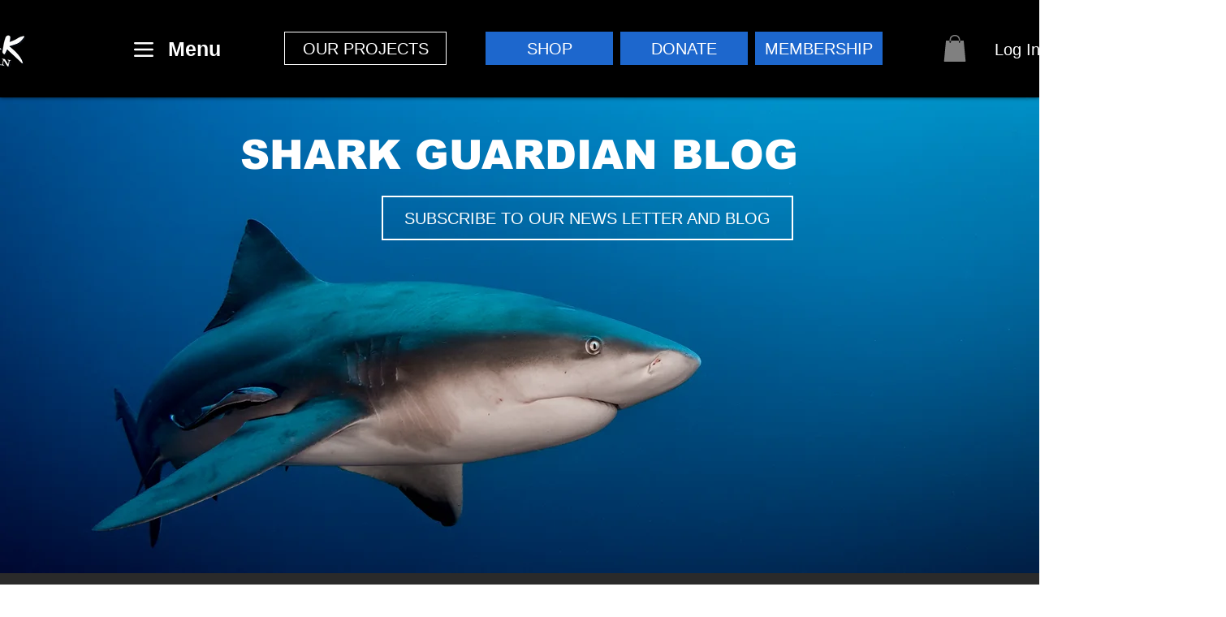

--- FILE ---
content_type: text/css; charset=utf-8
request_url: https://www.sharkguardian.org/_serverless/pro-gallery-css-v4-server/layoutCss?ver=2&id=8oj82-not-scoped&items=3781_197_210%7C3615_201_211%7C3735_274_172%7C3784_233_147%7C3875_240_320%7C3778_320_187%7C3685_320_189%7C3389_241_302%7C3804_320_193%7C3505_270_240&container=1485.578125_740_1312_720&options=gallerySizeType:px%7CenableInfiniteScroll:true%7CtitlePlacement:SHOW_ON_HOVER%7CgridStyle:1%7CimageMargin:20%7CgalleryLayout:2%7CisVertical:false%7CnumberOfImagesPerRow:3%7CgallerySizePx:300%7CcubeRatio:1%7CcubeType:fill%7CgalleryThumbnailsAlignment:bottom%7CthumbnailSpacings:0
body_size: -139
content:
#pro-gallery-8oj82-not-scoped [data-hook="item-container"][data-idx="0"].gallery-item-container{opacity: 1 !important;display: block !important;transition: opacity .2s ease !important;top: 0px !important;left: 0px !important;right: auto !important;height: 233px !important;width: 233px !important;} #pro-gallery-8oj82-not-scoped [data-hook="item-container"][data-idx="0"] .gallery-item-common-info-outer{height: 100% !important;} #pro-gallery-8oj82-not-scoped [data-hook="item-container"][data-idx="0"] .gallery-item-common-info{height: 100% !important;width: 100% !important;} #pro-gallery-8oj82-not-scoped [data-hook="item-container"][data-idx="0"] .gallery-item-wrapper{width: 233px !important;height: 233px !important;margin: 0 !important;} #pro-gallery-8oj82-not-scoped [data-hook="item-container"][data-idx="0"] .gallery-item-content{width: 233px !important;height: 233px !important;margin: 0px 0px !important;opacity: 1 !important;} #pro-gallery-8oj82-not-scoped [data-hook="item-container"][data-idx="0"] .gallery-item-hover{width: 233px !important;height: 233px !important;opacity: 1 !important;} #pro-gallery-8oj82-not-scoped [data-hook="item-container"][data-idx="0"] .item-hover-flex-container{width: 233px !important;height: 233px !important;margin: 0px 0px !important;opacity: 1 !important;} #pro-gallery-8oj82-not-scoped [data-hook="item-container"][data-idx="0"] .gallery-item-wrapper img{width: 100% !important;height: 100% !important;opacity: 1 !important;} #pro-gallery-8oj82-not-scoped [data-hook="item-container"][data-idx="1"].gallery-item-container{opacity: 1 !important;display: block !important;transition: opacity .2s ease !important;top: 0px !important;left: 253px !important;right: auto !important;height: 233px !important;width: 234px !important;} #pro-gallery-8oj82-not-scoped [data-hook="item-container"][data-idx="1"] .gallery-item-common-info-outer{height: 100% !important;} #pro-gallery-8oj82-not-scoped [data-hook="item-container"][data-idx="1"] .gallery-item-common-info{height: 100% !important;width: 100% !important;} #pro-gallery-8oj82-not-scoped [data-hook="item-container"][data-idx="1"] .gallery-item-wrapper{width: 234px !important;height: 233px !important;margin: 0 !important;} #pro-gallery-8oj82-not-scoped [data-hook="item-container"][data-idx="1"] .gallery-item-content{width: 234px !important;height: 233px !important;margin: 0px 0px !important;opacity: 1 !important;} #pro-gallery-8oj82-not-scoped [data-hook="item-container"][data-idx="1"] .gallery-item-hover{width: 234px !important;height: 233px !important;opacity: 1 !important;} #pro-gallery-8oj82-not-scoped [data-hook="item-container"][data-idx="1"] .item-hover-flex-container{width: 234px !important;height: 233px !important;margin: 0px 0px !important;opacity: 1 !important;} #pro-gallery-8oj82-not-scoped [data-hook="item-container"][data-idx="1"] .gallery-item-wrapper img{width: 100% !important;height: 100% !important;opacity: 1 !important;} #pro-gallery-8oj82-not-scoped [data-hook="item-container"][data-idx="2"].gallery-item-container{opacity: 1 !important;display: block !important;transition: opacity .2s ease !important;top: 0px !important;left: 507px !important;right: auto !important;height: 233px !important;width: 233px !important;} #pro-gallery-8oj82-not-scoped [data-hook="item-container"][data-idx="2"] .gallery-item-common-info-outer{height: 100% !important;} #pro-gallery-8oj82-not-scoped [data-hook="item-container"][data-idx="2"] .gallery-item-common-info{height: 100% !important;width: 100% !important;} #pro-gallery-8oj82-not-scoped [data-hook="item-container"][data-idx="2"] .gallery-item-wrapper{width: 233px !important;height: 233px !important;margin: 0 !important;} #pro-gallery-8oj82-not-scoped [data-hook="item-container"][data-idx="2"] .gallery-item-content{width: 233px !important;height: 233px !important;margin: 0px 0px !important;opacity: 1 !important;} #pro-gallery-8oj82-not-scoped [data-hook="item-container"][data-idx="2"] .gallery-item-hover{width: 233px !important;height: 233px !important;opacity: 1 !important;} #pro-gallery-8oj82-not-scoped [data-hook="item-container"][data-idx="2"] .item-hover-flex-container{width: 233px !important;height: 233px !important;margin: 0px 0px !important;opacity: 1 !important;} #pro-gallery-8oj82-not-scoped [data-hook="item-container"][data-idx="2"] .gallery-item-wrapper img{width: 100% !important;height: 100% !important;opacity: 1 !important;} #pro-gallery-8oj82-not-scoped [data-hook="item-container"][data-idx="3"]{display: none !important;} #pro-gallery-8oj82-not-scoped [data-hook="item-container"][data-idx="4"]{display: none !important;} #pro-gallery-8oj82-not-scoped [data-hook="item-container"][data-idx="5"]{display: none !important;} #pro-gallery-8oj82-not-scoped [data-hook="item-container"][data-idx="6"]{display: none !important;} #pro-gallery-8oj82-not-scoped [data-hook="item-container"][data-idx="7"]{display: none !important;} #pro-gallery-8oj82-not-scoped [data-hook="item-container"][data-idx="8"]{display: none !important;} #pro-gallery-8oj82-not-scoped [data-hook="item-container"][data-idx="9"]{display: none !important;} #pro-gallery-8oj82-not-scoped .pro-gallery-prerender{height:992px !important;}#pro-gallery-8oj82-not-scoped {height:992px !important; width:740px !important;}#pro-gallery-8oj82-not-scoped .pro-gallery-margin-container {height:992px !important;}#pro-gallery-8oj82-not-scoped .pro-gallery {height:992px !important; width:740px !important;}#pro-gallery-8oj82-not-scoped .pro-gallery-parent-container {height:992px !important; width:760px !important;}